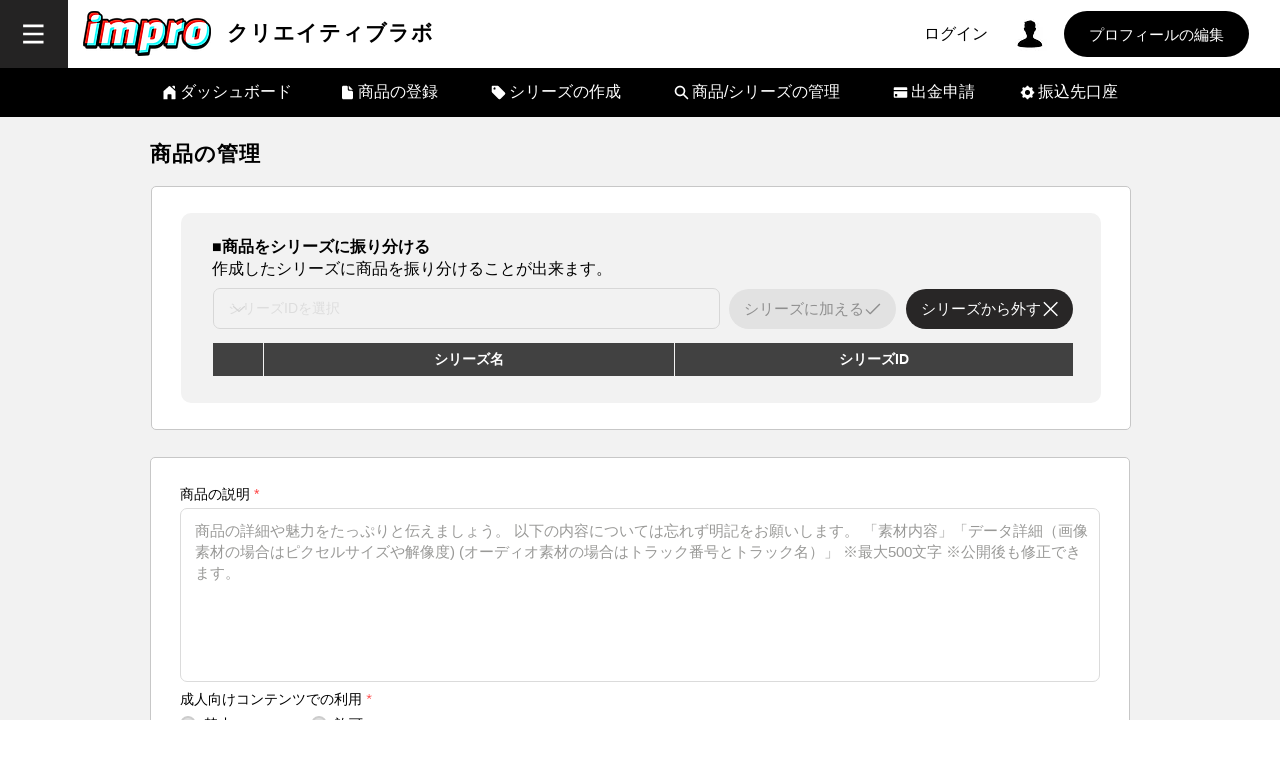

--- FILE ---
content_type: text/html; charset=utf-8
request_url: https://www.google.com/recaptcha/api2/aframe
body_size: 266
content:
<!DOCTYPE HTML><html><head><meta http-equiv="content-type" content="text/html; charset=UTF-8"></head><body><script nonce="DZoJ0V9LiCQyA5s1t8oIww">/** Anti-fraud and anti-abuse applications only. See google.com/recaptcha */ try{var clients={'sodar':'https://pagead2.googlesyndication.com/pagead/sodar?'};window.addEventListener("message",function(a){try{if(a.source===window.parent){var b=JSON.parse(a.data);var c=clients[b['id']];if(c){var d=document.createElement('img');d.src=c+b['params']+'&rc='+(localStorage.getItem("rc::a")?sessionStorage.getItem("rc::b"):"");window.document.body.appendChild(d);sessionStorage.setItem("rc::e",parseInt(sessionStorage.getItem("rc::e")||0)+1);localStorage.setItem("rc::h",'1769908237302');}}}catch(b){}});window.parent.postMessage("_grecaptcha_ready", "*");}catch(b){}</script></body></html>